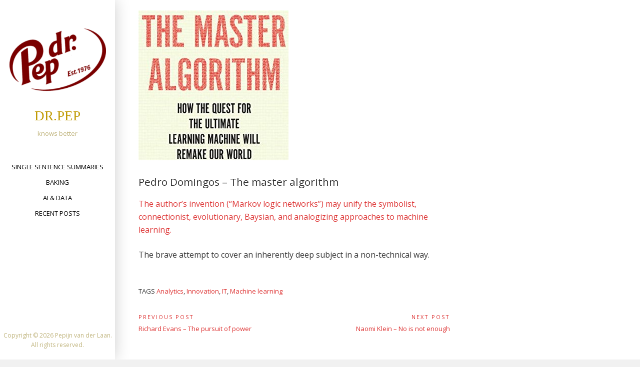

--- FILE ---
content_type: text/html; charset=UTF-8
request_url: https://drpep.org/pedro-domingos-the-master-algorithm/
body_size: 52482
content:

<!DOCTYPE html>
<html lang="en-US">
<head>
<meta charset="UTF-8">
<meta name="viewport" content="width=device-width, initial-scale=1">
<link rel="profile" href="http://gmpg.org/xfn/11">
<link rel="pingback" href="https://drpep.org/xmlrpc.php">

<title>Pedro Domingos &#8211; The master algorithm &#8211; dr.Pep</title>
<meta name='robots' content='max-image-preview:large' />
<link rel='dns-prefetch' href='//platform-api.sharethis.com' />
<link rel='dns-prefetch' href='//fonts.googleapis.com' />
<link rel="alternate" type="application/rss+xml" title="dr.Pep &raquo; Feed" href="https://drpep.org/feed/" />
<link rel="alternate" type="application/rss+xml" title="dr.Pep &raquo; Comments Feed" href="https://drpep.org/comments/feed/" />
<link rel="alternate" title="oEmbed (JSON)" type="application/json+oembed" href="https://drpep.org/wp-json/oembed/1.0/embed?url=https%3A%2F%2Fdrpep.org%2Fpedro-domingos-the-master-algorithm%2F" />
<link rel="alternate" title="oEmbed (XML)" type="text/xml+oembed" href="https://drpep.org/wp-json/oembed/1.0/embed?url=https%3A%2F%2Fdrpep.org%2Fpedro-domingos-the-master-algorithm%2F&#038;format=xml" />
<style id='wp-img-auto-sizes-contain-inline-css' type='text/css'>
img:is([sizes=auto i],[sizes^="auto," i]){contain-intrinsic-size:3000px 1500px}
/*# sourceURL=wp-img-auto-sizes-contain-inline-css */
</style>
<style id='wp-emoji-styles-inline-css' type='text/css'>

	img.wp-smiley, img.emoji {
		display: inline !important;
		border: none !important;
		box-shadow: none !important;
		height: 1em !important;
		width: 1em !important;
		margin: 0 0.07em !important;
		vertical-align: -0.1em !important;
		background: none !important;
		padding: 0 !important;
	}
/*# sourceURL=wp-emoji-styles-inline-css */
</style>
<style id='wp-block-library-inline-css' type='text/css'>
:root{--wp-block-synced-color:#7a00df;--wp-block-synced-color--rgb:122,0,223;--wp-bound-block-color:var(--wp-block-synced-color);--wp-editor-canvas-background:#ddd;--wp-admin-theme-color:#007cba;--wp-admin-theme-color--rgb:0,124,186;--wp-admin-theme-color-darker-10:#006ba1;--wp-admin-theme-color-darker-10--rgb:0,107,160.5;--wp-admin-theme-color-darker-20:#005a87;--wp-admin-theme-color-darker-20--rgb:0,90,135;--wp-admin-border-width-focus:2px}@media (min-resolution:192dpi){:root{--wp-admin-border-width-focus:1.5px}}.wp-element-button{cursor:pointer}:root .has-very-light-gray-background-color{background-color:#eee}:root .has-very-dark-gray-background-color{background-color:#313131}:root .has-very-light-gray-color{color:#eee}:root .has-very-dark-gray-color{color:#313131}:root .has-vivid-green-cyan-to-vivid-cyan-blue-gradient-background{background:linear-gradient(135deg,#00d084,#0693e3)}:root .has-purple-crush-gradient-background{background:linear-gradient(135deg,#34e2e4,#4721fb 50%,#ab1dfe)}:root .has-hazy-dawn-gradient-background{background:linear-gradient(135deg,#faaca8,#dad0ec)}:root .has-subdued-olive-gradient-background{background:linear-gradient(135deg,#fafae1,#67a671)}:root .has-atomic-cream-gradient-background{background:linear-gradient(135deg,#fdd79a,#004a59)}:root .has-nightshade-gradient-background{background:linear-gradient(135deg,#330968,#31cdcf)}:root .has-midnight-gradient-background{background:linear-gradient(135deg,#020381,#2874fc)}:root{--wp--preset--font-size--normal:16px;--wp--preset--font-size--huge:42px}.has-regular-font-size{font-size:1em}.has-larger-font-size{font-size:2.625em}.has-normal-font-size{font-size:var(--wp--preset--font-size--normal)}.has-huge-font-size{font-size:var(--wp--preset--font-size--huge)}.has-text-align-center{text-align:center}.has-text-align-left{text-align:left}.has-text-align-right{text-align:right}.has-fit-text{white-space:nowrap!important}#end-resizable-editor-section{display:none}.aligncenter{clear:both}.items-justified-left{justify-content:flex-start}.items-justified-center{justify-content:center}.items-justified-right{justify-content:flex-end}.items-justified-space-between{justify-content:space-between}.screen-reader-text{border:0;clip-path:inset(50%);height:1px;margin:-1px;overflow:hidden;padding:0;position:absolute;width:1px;word-wrap:normal!important}.screen-reader-text:focus{background-color:#ddd;clip-path:none;color:#444;display:block;font-size:1em;height:auto;left:5px;line-height:normal;padding:15px 23px 14px;text-decoration:none;top:5px;width:auto;z-index:100000}html :where(.has-border-color){border-style:solid}html :where([style*=border-top-color]){border-top-style:solid}html :where([style*=border-right-color]){border-right-style:solid}html :where([style*=border-bottom-color]){border-bottom-style:solid}html :where([style*=border-left-color]){border-left-style:solid}html :where([style*=border-width]){border-style:solid}html :where([style*=border-top-width]){border-top-style:solid}html :where([style*=border-right-width]){border-right-style:solid}html :where([style*=border-bottom-width]){border-bottom-style:solid}html :where([style*=border-left-width]){border-left-style:solid}html :where(img[class*=wp-image-]){height:auto;max-width:100%}:where(figure){margin:0 0 1em}html :where(.is-position-sticky){--wp-admin--admin-bar--position-offset:var(--wp-admin--admin-bar--height,0px)}@media screen and (max-width:600px){html :where(.is-position-sticky){--wp-admin--admin-bar--position-offset:0px}}

/*# sourceURL=wp-block-library-inline-css */
</style><style id='global-styles-inline-css' type='text/css'>
:root{--wp--preset--aspect-ratio--square: 1;--wp--preset--aspect-ratio--4-3: 4/3;--wp--preset--aspect-ratio--3-4: 3/4;--wp--preset--aspect-ratio--3-2: 3/2;--wp--preset--aspect-ratio--2-3: 2/3;--wp--preset--aspect-ratio--16-9: 16/9;--wp--preset--aspect-ratio--9-16: 9/16;--wp--preset--color--black: #000000;--wp--preset--color--cyan-bluish-gray: #abb8c3;--wp--preset--color--white: #ffffff;--wp--preset--color--pale-pink: #f78da7;--wp--preset--color--vivid-red: #cf2e2e;--wp--preset--color--luminous-vivid-orange: #ff6900;--wp--preset--color--luminous-vivid-amber: #fcb900;--wp--preset--color--light-green-cyan: #7bdcb5;--wp--preset--color--vivid-green-cyan: #00d084;--wp--preset--color--pale-cyan-blue: #8ed1fc;--wp--preset--color--vivid-cyan-blue: #0693e3;--wp--preset--color--vivid-purple: #9b51e0;--wp--preset--gradient--vivid-cyan-blue-to-vivid-purple: linear-gradient(135deg,rgb(6,147,227) 0%,rgb(155,81,224) 100%);--wp--preset--gradient--light-green-cyan-to-vivid-green-cyan: linear-gradient(135deg,rgb(122,220,180) 0%,rgb(0,208,130) 100%);--wp--preset--gradient--luminous-vivid-amber-to-luminous-vivid-orange: linear-gradient(135deg,rgb(252,185,0) 0%,rgb(255,105,0) 100%);--wp--preset--gradient--luminous-vivid-orange-to-vivid-red: linear-gradient(135deg,rgb(255,105,0) 0%,rgb(207,46,46) 100%);--wp--preset--gradient--very-light-gray-to-cyan-bluish-gray: linear-gradient(135deg,rgb(238,238,238) 0%,rgb(169,184,195) 100%);--wp--preset--gradient--cool-to-warm-spectrum: linear-gradient(135deg,rgb(74,234,220) 0%,rgb(151,120,209) 20%,rgb(207,42,186) 40%,rgb(238,44,130) 60%,rgb(251,105,98) 80%,rgb(254,248,76) 100%);--wp--preset--gradient--blush-light-purple: linear-gradient(135deg,rgb(255,206,236) 0%,rgb(152,150,240) 100%);--wp--preset--gradient--blush-bordeaux: linear-gradient(135deg,rgb(254,205,165) 0%,rgb(254,45,45) 50%,rgb(107,0,62) 100%);--wp--preset--gradient--luminous-dusk: linear-gradient(135deg,rgb(255,203,112) 0%,rgb(199,81,192) 50%,rgb(65,88,208) 100%);--wp--preset--gradient--pale-ocean: linear-gradient(135deg,rgb(255,245,203) 0%,rgb(182,227,212) 50%,rgb(51,167,181) 100%);--wp--preset--gradient--electric-grass: linear-gradient(135deg,rgb(202,248,128) 0%,rgb(113,206,126) 100%);--wp--preset--gradient--midnight: linear-gradient(135deg,rgb(2,3,129) 0%,rgb(40,116,252) 100%);--wp--preset--font-size--small: 13px;--wp--preset--font-size--medium: 20px;--wp--preset--font-size--large: 36px;--wp--preset--font-size--x-large: 42px;--wp--preset--spacing--20: 0.44rem;--wp--preset--spacing--30: 0.67rem;--wp--preset--spacing--40: 1rem;--wp--preset--spacing--50: 1.5rem;--wp--preset--spacing--60: 2.25rem;--wp--preset--spacing--70: 3.38rem;--wp--preset--spacing--80: 5.06rem;--wp--preset--shadow--natural: 6px 6px 9px rgba(0, 0, 0, 0.2);--wp--preset--shadow--deep: 12px 12px 50px rgba(0, 0, 0, 0.4);--wp--preset--shadow--sharp: 6px 6px 0px rgba(0, 0, 0, 0.2);--wp--preset--shadow--outlined: 6px 6px 0px -3px rgb(255, 255, 255), 6px 6px rgb(0, 0, 0);--wp--preset--shadow--crisp: 6px 6px 0px rgb(0, 0, 0);}:where(.is-layout-flex){gap: 0.5em;}:where(.is-layout-grid){gap: 0.5em;}body .is-layout-flex{display: flex;}.is-layout-flex{flex-wrap: wrap;align-items: center;}.is-layout-flex > :is(*, div){margin: 0;}body .is-layout-grid{display: grid;}.is-layout-grid > :is(*, div){margin: 0;}:where(.wp-block-columns.is-layout-flex){gap: 2em;}:where(.wp-block-columns.is-layout-grid){gap: 2em;}:where(.wp-block-post-template.is-layout-flex){gap: 1.25em;}:where(.wp-block-post-template.is-layout-grid){gap: 1.25em;}.has-black-color{color: var(--wp--preset--color--black) !important;}.has-cyan-bluish-gray-color{color: var(--wp--preset--color--cyan-bluish-gray) !important;}.has-white-color{color: var(--wp--preset--color--white) !important;}.has-pale-pink-color{color: var(--wp--preset--color--pale-pink) !important;}.has-vivid-red-color{color: var(--wp--preset--color--vivid-red) !important;}.has-luminous-vivid-orange-color{color: var(--wp--preset--color--luminous-vivid-orange) !important;}.has-luminous-vivid-amber-color{color: var(--wp--preset--color--luminous-vivid-amber) !important;}.has-light-green-cyan-color{color: var(--wp--preset--color--light-green-cyan) !important;}.has-vivid-green-cyan-color{color: var(--wp--preset--color--vivid-green-cyan) !important;}.has-pale-cyan-blue-color{color: var(--wp--preset--color--pale-cyan-blue) !important;}.has-vivid-cyan-blue-color{color: var(--wp--preset--color--vivid-cyan-blue) !important;}.has-vivid-purple-color{color: var(--wp--preset--color--vivid-purple) !important;}.has-black-background-color{background-color: var(--wp--preset--color--black) !important;}.has-cyan-bluish-gray-background-color{background-color: var(--wp--preset--color--cyan-bluish-gray) !important;}.has-white-background-color{background-color: var(--wp--preset--color--white) !important;}.has-pale-pink-background-color{background-color: var(--wp--preset--color--pale-pink) !important;}.has-vivid-red-background-color{background-color: var(--wp--preset--color--vivid-red) !important;}.has-luminous-vivid-orange-background-color{background-color: var(--wp--preset--color--luminous-vivid-orange) !important;}.has-luminous-vivid-amber-background-color{background-color: var(--wp--preset--color--luminous-vivid-amber) !important;}.has-light-green-cyan-background-color{background-color: var(--wp--preset--color--light-green-cyan) !important;}.has-vivid-green-cyan-background-color{background-color: var(--wp--preset--color--vivid-green-cyan) !important;}.has-pale-cyan-blue-background-color{background-color: var(--wp--preset--color--pale-cyan-blue) !important;}.has-vivid-cyan-blue-background-color{background-color: var(--wp--preset--color--vivid-cyan-blue) !important;}.has-vivid-purple-background-color{background-color: var(--wp--preset--color--vivid-purple) !important;}.has-black-border-color{border-color: var(--wp--preset--color--black) !important;}.has-cyan-bluish-gray-border-color{border-color: var(--wp--preset--color--cyan-bluish-gray) !important;}.has-white-border-color{border-color: var(--wp--preset--color--white) !important;}.has-pale-pink-border-color{border-color: var(--wp--preset--color--pale-pink) !important;}.has-vivid-red-border-color{border-color: var(--wp--preset--color--vivid-red) !important;}.has-luminous-vivid-orange-border-color{border-color: var(--wp--preset--color--luminous-vivid-orange) !important;}.has-luminous-vivid-amber-border-color{border-color: var(--wp--preset--color--luminous-vivid-amber) !important;}.has-light-green-cyan-border-color{border-color: var(--wp--preset--color--light-green-cyan) !important;}.has-vivid-green-cyan-border-color{border-color: var(--wp--preset--color--vivid-green-cyan) !important;}.has-pale-cyan-blue-border-color{border-color: var(--wp--preset--color--pale-cyan-blue) !important;}.has-vivid-cyan-blue-border-color{border-color: var(--wp--preset--color--vivid-cyan-blue) !important;}.has-vivid-purple-border-color{border-color: var(--wp--preset--color--vivid-purple) !important;}.has-vivid-cyan-blue-to-vivid-purple-gradient-background{background: var(--wp--preset--gradient--vivid-cyan-blue-to-vivid-purple) !important;}.has-light-green-cyan-to-vivid-green-cyan-gradient-background{background: var(--wp--preset--gradient--light-green-cyan-to-vivid-green-cyan) !important;}.has-luminous-vivid-amber-to-luminous-vivid-orange-gradient-background{background: var(--wp--preset--gradient--luminous-vivid-amber-to-luminous-vivid-orange) !important;}.has-luminous-vivid-orange-to-vivid-red-gradient-background{background: var(--wp--preset--gradient--luminous-vivid-orange-to-vivid-red) !important;}.has-very-light-gray-to-cyan-bluish-gray-gradient-background{background: var(--wp--preset--gradient--very-light-gray-to-cyan-bluish-gray) !important;}.has-cool-to-warm-spectrum-gradient-background{background: var(--wp--preset--gradient--cool-to-warm-spectrum) !important;}.has-blush-light-purple-gradient-background{background: var(--wp--preset--gradient--blush-light-purple) !important;}.has-blush-bordeaux-gradient-background{background: var(--wp--preset--gradient--blush-bordeaux) !important;}.has-luminous-dusk-gradient-background{background: var(--wp--preset--gradient--luminous-dusk) !important;}.has-pale-ocean-gradient-background{background: var(--wp--preset--gradient--pale-ocean) !important;}.has-electric-grass-gradient-background{background: var(--wp--preset--gradient--electric-grass) !important;}.has-midnight-gradient-background{background: var(--wp--preset--gradient--midnight) !important;}.has-small-font-size{font-size: var(--wp--preset--font-size--small) !important;}.has-medium-font-size{font-size: var(--wp--preset--font-size--medium) !important;}.has-large-font-size{font-size: var(--wp--preset--font-size--large) !important;}.has-x-large-font-size{font-size: var(--wp--preset--font-size--x-large) !important;}
/*# sourceURL=global-styles-inline-css */
</style>

<style id='classic-theme-styles-inline-css' type='text/css'>
/*! This file is auto-generated */
.wp-block-button__link{color:#fff;background-color:#32373c;border-radius:9999px;box-shadow:none;text-decoration:none;padding:calc(.667em + 2px) calc(1.333em + 2px);font-size:1.125em}.wp-block-file__button{background:#32373c;color:#fff;text-decoration:none}
/*# sourceURL=/wp-includes/css/classic-themes.min.css */
</style>
<link rel='stylesheet' id='extendify-utility-styles-css' href='https://drpep.org/wp-content/plugins/extendify/public/build/utility-minimum.css?ver=6.9' type='text/css' media='all' />
<link rel='stylesheet' id='morphology-lite-fonts-css' href='https://fonts.googleapis.com/css?family=Open+Sans%3A300%2C400%2C600%2C700%7CJosefin+sans&#038;subset=latin%2Clatin-ext' type='text/css' media='all' />
<link rel='stylesheet' id='fontAwesome-css' href='https://drpep.org/wp-content/themes/morphology-lite/css/font-awesome.min.css?ver=4.4.0' type='text/css' media='all' />
<link rel='stylesheet' id='bootstrap-css' href='https://drpep.org/wp-content/themes/morphology-lite/css/bootstrap.min.css?ver=4.0.0' type='text/css' media='all' />
<link rel='stylesheet' id='morphology-lite-style-css' href='https://drpep.org/wp-content/themes/morphology-lite/style.css?ver=6.9' type='text/css' media='all' />
<style id='morphology-lite-style-inline-css' type='text/css'>
body {background-color:#f1f1f1; color:#333; }
		body.custom-background {background-size:cover; }
.page .site-main, .single .site-main, .search .site-main {background-color:#fff; }
.page .site-main, .single .site-main, .search .site-main {background-color:#fff; }
body {font-size: 1rem;}	
	.site-title {font-size: 1.7rem;}
	h1 {font-size: 1.3rem;}
	h2 {font-size: 1.2rem;}
	h3 {font-size: 1.1rem;}
	h4 {font-size: 1.05rem;}
	h5 {font-size: 1.05rem;}
	h6 {font-size: 1rem;}	
	.blog .entry-title, .archive .entry-title {font-size: 1.75rem;}
	.widget {font-size: 0.813rem;}
	.widget-title {font-size: 1.375rem;}
	#sidebar-bottom .widget-title {font-size: 1.25rem;}
	.main-navigation {font-size: 0.813rem;}
	.main-navigation ul ul {font-size: 0.813rem;}
#sidebar-banner {border-color:#eee; }
.pagination {background-color:#f1f1f1; }
		.pagination a, .pagination a:visited {color:#333; }
		.pagination a:hover {color:#dd3333; }
h1, h2, h3, h4, h5, h6 {color:#333; }
		.blog .entry-title a, .blog .entry-title a:visited, .archive .entry-title a, .archive .entry-title a:visited {color:#333; }
		.blog .entry-title a:hover, .archive .entry-title a:hover {color:#dd3333; }
.featured {color:#c5b256; }
blockquote {border-color:#b7aa6f; color:#b7aa6f; }
#footer-wrapper {background-color:#191a1c; }
		#footer-wrapper, #footer-wrapper .widget-title, #footer-wrapper a:hover, #footer-menu li:after {color:#c2c2c2; }
#footer-wrapper a, #footer-wrapper a:visited {color:#beb27a; }
a, a:visited {color:#dd3333; }
		a:hover {color:#333; }
		.widget li, .widget .tagcloud a {border-color:#e6e6e6; }
		.entry-meta, .entry-meta a, .entry-meta a:visited, .entry-meta span:after {color:#919191; }
#bottom-wrapper {background-color: #333;}
		
		#sidebar-bottom .widget-title, #sidebar-bottom, #sidebar-bottom a, #sidebar-bottom a:visited, #sidebar-bottom .widget a, #sidebar-bottom .widget a:visited {color:#ccc; }
		#sidebar-bottom .widget a:hover {color:#cec499; }
		#sidebar-bottom li, #sidebar-bottom .widget .tagcloud a {border-color:#444; }
.sidebar {background-color:#fff; }
#site-branding {background-color: ;}
.sidebar {background-size: auto; background-position: bottom; background-repeat: no-repeat; }
.site-title, .site-title a, .site-title a:visited {color:#bf9900; }
.site-description {color:#beb27a; }
.sidebar .site-info {color:#beb27a; }
.sidebar .social-icons a {background-color:#beb27a; color:#fff;}
		.sidebar .social-icons a:hover {background-color:#626466; color:#fff;}
#footer-wrapper .social-icons a, #footer-wrapper .social-icons a:visited {background-color:#beb27a; color:#fff;}
		#footer-wrapper .social-icons a:hover {background-color:#626466; color:#fff;}
.widget .button-search {background-color:#beb27a; color:#fff }
button, input[type="button"], input[type="submit"], input[type="reset"],.btn {background-color:#fff; color:#505050; border-color:#c4c4c4 }
button:hover, input[type="button"]:hover, input[type="submit"]:hover, input[type="reset"]:hover,.btn:hover {background-color:#303030; color:#f3f3f3; border-color:#303030 }
.more-link, .more-link:visited {background-color:#fff; border-color:#cbcbcb }
		.more-link .read-more-icon {color:#787878; }
.more-link:hover {background-color:#beb27a; border-color:#beb27a }
		.more-link:hover .read-more-icon {color:#fff; }
.menu-toggle {background-color:#3f3f3f; color:#fff; }
.menu-toggle:active,.menu-toggle:focus,.menu-toggle:hover {background-color:#535353; color:#fff; }
.main-navigation.toggled-on .nav-menu {background-color:#000; }
		.main-navigation.toggled-on li a, .main-navigation.toggled-on li.home a { color:#fff}
		.main-navigation.toggled-on li { border-color:#2a2a2a}
.main-navigation.toggled-on li.home a:hover,
		.main-navigation.toggled-on a:hover,
		.main-navigation.toggled-on .current-menu-item > a,	
		.main-navigation.toggled-on .current-menu-item > a,
		.main-navigatio.toggled-onn .current-menu-ancestor > a {color:#b8a138 }
.main-navigation ul li a, .main-navigation ul li.home a {color:#000000; }
		.main-navigation ul li ul li { background-color:#000;}
		.main-navigation ul li ul li a { color:#fff}
.main-navigation li.home a:hover,
		.main-navigation a:hover,
		.main-navigation .current-menu-item > a,	
		.main-navigation .current-menu-item > a,
		.main-navigation .current-menu-ancestor > a {color:#bf9c00; }
.gallery .gallery-caption {background-color:#beb27a; color:#fff; }
.image-post .text-holder:hover {background-color:#dd3333;}
		.format-image .featured,
		.image-post .entry-title a,
		.image-post .entry-meta, 
		.image-post .entry-meta a, 
		.image-post .entry-meta a:visited,
		.image-post .entry-meta span:after {color:#fff; }
#error-overlay, #error-title {color:#fff; }
		#error-button a, #error-button a:visited {background-color:#beb27a; color:#fff;}
#error-button a:hover {background-color:#fff; color:#dd3333;}
.attachment .featured-image-wrapper {background-color:#212121;}
#image-navigation a,#image-navigation a:visited {color:#beb27a;}

/*# sourceURL=morphology-lite-style-inline-css */
</style>
<script type="text/javascript" src="https://drpep.org/wp-includes/js/jquery/jquery.min.js?ver=3.7.1" id="jquery-core-js"></script>
<script type="text/javascript" src="https://drpep.org/wp-includes/js/jquery/jquery-migrate.min.js?ver=3.4.1" id="jquery-migrate-js"></script>
<script type="text/javascript" src="//platform-api.sharethis.com/js/sharethis.js#source=googleanalytics-wordpress#product=ga&amp;property=5f427c0b19f8fe00127a2647" id="googleanalytics-platform-sharethis-js"></script>
<link rel="https://api.w.org/" href="https://drpep.org/wp-json/" /><link rel="alternate" title="JSON" type="application/json" href="https://drpep.org/wp-json/wp/v2/posts/1556" /><link rel="EditURI" type="application/rsd+xml" title="RSD" href="https://drpep.org/xmlrpc.php?rsd" />
<meta name="generator" content="WordPress 6.9" />
<link rel="canonical" href="https://drpep.org/pedro-domingos-the-master-algorithm/" />
<link rel='shortlink' href='https://drpep.org/?p=1556' />
<script>
(function() {
	(function (i, s, o, g, r, a, m) {
		i['GoogleAnalyticsObject'] = r;
		i[r] = i[r] || function () {
				(i[r].q = i[r].q || []).push(arguments)
			}, i[r].l = 1 * new Date();
		a = s.createElement(o),
			m = s.getElementsByTagName(o)[0];
		a.async = 1;
		a.src = g;
		m.parentNode.insertBefore(a, m)
	})(window, document, 'script', 'https://google-analytics.com/analytics.js', 'ga');

	ga('create', 'UA-89674830-1', 'auto');
			ga('send', 'pageview');
	})();
</script>
<link rel="icon" href="https://drpep.org/wp-content/uploads/2025/05/Dr_Pep_square_tiny.png" sizes="32x32" />
<link rel="icon" href="https://drpep.org/wp-content/uploads/2025/05/Dr_Pep_square_tiny.png" sizes="192x192" />
<link rel="apple-touch-icon" href="https://drpep.org/wp-content/uploads/2025/05/Dr_Pep_square_tiny.png" />
<meta name="msapplication-TileImage" content="https://drpep.org/wp-content/uploads/2025/05/Dr_Pep_square_tiny.png" />
</head>

<body class="wp-singular post-template-default single single-post postid-1556 single-format-image wp-custom-logo wp-theme-morphology-lite metaslider-plugin">


<div id="page" class="hfeed site">
	<a class="skip-link screen-reader-text" href="#content">Skip to content</a>

	<div id="sidebar" class="sidebar" ">
	
	
	
	
		<header id="masthead" class="site-header" role="banner">
			<div id="site-branding" class="clearfix">
				<div id="site-branding-inner">
                               
              		<div class="site-logo" itemscope itemtype="http://schema.org/Organization">
                    	<a href="https://drpep.org/" rel="home" itemprop="url">
                        	<a href="https://drpep.org/" class="custom-logo-link" rel="home"><img width="250" height="250" src="https://drpep.org/wp-content/uploads/2025/05/cropped-dr_Pep_square_transparent.png" class="custom-logo" alt="dr.Pep" decoding="async" fetchpriority="high" srcset="https://drpep.org/wp-content/uploads/2025/05/cropped-dr_Pep_square_transparent.png 250w, https://drpep.org/wp-content/uploads/2025/05/cropped-dr_Pep_square_transparent-150x150.png 150w" sizes="(max-width: 250px) 100vw, 250px" /></a>                        </a>    
                    </div>                
                        
            
                                     
                        <div class="site-title" itemprop="headline"><a href="https://drpep.org/" rel="home">dr.Pep</a></div>
                        
                                     
                                            							<div class="site-description" itemprop="description">knows better</div>
						               		            
            
				

				</div>
			</div><!-- .site-branding -->
			
			<nav id="site-navigation" class="main-navigation" itemscope="itemscope" itemtype="http://schema.org/SiteNavigationElement">
                <div class="toggle-container">
                        <button class="menu-toggle">Menu</button>
                </div>
                              
				<div class="menu-menu-container"><ul id="menu-menu" class="nav-menu"><li id="menu-item-60" class="menu-item menu-item-type-post_type menu-item-object-page menu-item-home menu-item-60"><a href="https://drpep.org/">Single Sentence Summaries</a></li>
<li id="menu-item-6400" class="menu-item menu-item-type-taxonomy menu-item-object-category menu-item-6400"><a href="https://drpep.org/category/baking/">Baking</a></li>
<li id="menu-item-4723" class="menu-item menu-item-type-taxonomy menu-item-object-category menu-item-4723"><a href="https://drpep.org/category/analytics/">AI &amp; Data</a></li>
<li id="menu-item-63" class="menu-item menu-item-type-post_type menu-item-object-page current_page_parent menu-item-63"><a href="https://drpep.org/single-sentence-summaries/most-recent-posts/">Recent posts</a></li>
</ul></div>					
            </nav><!-- #site-navigation -->
			
		</header><!-- .site-header -->	
	
			<footer class="column-footer hidden-lg-down">  
			
			   <div class="site-info">
		                  Copyright &copy; 
	        2026	        Pepijn van der Laan.<br>All rights reserved.        
					
		</div><!-- .site-info -->
			
		</footer><!-- .site-footer -->
	 

</div><!-- .sidebar -->
 
<div id="content" class="site-content">
	<div id="primary" class="content-area">
		<main id="main" class="site-main singlestyle1 clearfix" itemprop="mainContentOfPage">

		
					<div class="container"><div class="row"><div class="col-md-8">
<article id="post-1556" class="post-1556 post type-post status-publish format-image has-post-thumbnail hentry category-single-sentence-summaries tag-analytics tag-innovation tag-it tag-machine-learning post_format-post-format-image">

		<div class="featured-image-wrapper"><img width="300" height="300" src="https://drpep.org/wp-content/uploads/2017/10/51kvRAR0KvL1-e1503173579328.jpg" class="attachment-post-thumbnail size-post-thumbnail wp-post-image" alt="Pedro Domingos &#8211; The master algorithm" itemprop="image" decoding="async" srcset="https://drpep.org/wp-content/uploads/2017/10/51kvRAR0KvL1-e1503173579328.jpg 300w, https://drpep.org/wp-content/uploads/2017/10/51kvRAR0KvL1-e1503173579328-150x150.jpg 150w" sizes="(max-width: 300px) 100vw, 300px" /></div>		 
	<header class="entry-header">
		<h1 class="entry-title" itemprop="headline">Pedro Domingos &#8211; The master algorithm</h1>
		
			</header>

	<div class="entry-content" itemprop="text">
		<p><a href="https://www.amazon.de/Master-Algorithm-Ultimate-Learning-Machine-ebook/dp/B06XK8D37J">The author&#8217;s invention (&#8220;Markov logic networks&#8221;) may unify the symbolist, connectionist, evolutionary, Baysian, and analogizing approaches to machine learning.</a></p>
<p>The brave attempt to cover an inherently deep subject in a non-technical way.</p>
			</div><!-- .entry-content -->

	<footer class="entry-footer" itemscope itemtype="http://schema.org/WPFooter">
		
		<div class="tags-links">Tags <a href="https://drpep.org/tag/analytics/" rel="tag">Analytics</a>, <a href="https://drpep.org/tag/innovation/" rel="tag">Innovation</a>, <a href="https://drpep.org/tag/it/" rel="tag">IT</a>, <a href="https://drpep.org/tag/machine-learning/" rel="tag">Machine learning</a></div>
	<nav class="navigation post-navigation" aria-label="Posts">
		<h2 class="screen-reader-text">Post navigation</h2>
		<div class="nav-links"><div class="nav-previous"><a href="https://drpep.org/richard-evans-the-pursuit-of-power/" rel="prev"><span class="meta-nav" aria-hidden="true">Previous Post</span> <span class="screen-reader-text">Previous Post:</span> <span class="post-title">Richard Evans &#8211; The pursuit of power</span></a></div><div class="nav-next"><a href="https://drpep.org/naomi-klein-no-is-not-enough/" rel="next"><span class="meta-nav" aria-hidden="true">Next Post</span> <span class="screen-reader-text">Next Post:</span> <span class="post-title">Naomi Klein &#8211; No is not enough</span></a></div></div>
	</nav>
	</footer><!-- .entry-footer -->
</article><!-- #post-## -->
</div><div class="col-md-4"></div></div></div>
		</main><!-- #main -->
		
		
<div id="footer-wrapper">		
		

    <aside id="sidebar-footer" class="widget-area">
         <div id="tag_cloud-3" class="widget widget_tag_cloud"><h5 class="widget-title">Tags</h5><div class="tagcloud"><a href="https://drpep.org/tag/ai/" class="tag-cloud-link tag-link-113 tag-link-position-1" style="font-size: 13.526315789474pt;" aria-label="AI (19 items)">AI<span class="tag-link-count"> (19)</span></a>
<a href="https://drpep.org/tag/analytics/" class="tag-cloud-link tag-link-44 tag-link-position-2" style="font-size: 8pt;" aria-label="Analytics (6 items)">Analytics<span class="tag-link-count"> (6)</span></a>
<a href="https://drpep.org/tag/art/" class="tag-cloud-link tag-link-213 tag-link-position-3" style="font-size: 12.052631578947pt;" aria-label="Art (14 items)">Art<span class="tag-link-count"> (14)</span></a>
<a href="https://drpep.org/tag/biology/" class="tag-cloud-link tag-link-266 tag-link-position-4" style="font-size: 8.6140350877193pt;" aria-label="Biology (7 items)">Biology<span class="tag-link-count"> (7)</span></a>
<a href="https://drpep.org/tag/brain-science/" class="tag-cloud-link tag-link-97 tag-link-position-5" style="font-size: 8pt;" aria-label="Brain science (6 items)">Brain science<span class="tag-link-count"> (6)</span></a>
<a href="https://drpep.org/tag/business/" class="tag-cloud-link tag-link-324 tag-link-position-6" style="font-size: 11.19298245614pt;" aria-label="Business (12 items)">Business<span class="tag-link-count"> (12)</span></a>
<a href="https://drpep.org/tag/china/" class="tag-cloud-link tag-link-193 tag-link-position-7" style="font-size: 9.8421052631579pt;" aria-label="China (9 items)">China<span class="tag-link-count"> (9)</span></a>
<a href="https://drpep.org/tag/culture/" class="tag-cloud-link tag-link-48 tag-link-position-8" style="font-size: 18.80701754386pt;" aria-label="Culture (53 items)">Culture<span class="tag-link-count"> (53)</span></a>
<a href="https://drpep.org/tag/data/" class="tag-cloud-link tag-link-99 tag-link-position-9" style="font-size: 8pt;" aria-label="Data (6 items)">Data<span class="tag-link-count"> (6)</span></a>
<a href="https://drpep.org/tag/data-science/" class="tag-cloud-link tag-link-333 tag-link-position-10" style="font-size: 9.2280701754386pt;" aria-label="Data science (8 items)">Data science<span class="tag-link-count"> (8)</span></a>
<a href="https://drpep.org/tag/design/" class="tag-cloud-link tag-link-75 tag-link-position-11" style="font-size: 8pt;" aria-label="Design (6 items)">Design<span class="tag-link-count"> (6)</span></a>
<a href="https://drpep.org/tag/economics/" class="tag-cloud-link tag-link-100 tag-link-position-12" style="font-size: 16.842105263158pt;" aria-label="Economics (36 items)">Economics<span class="tag-link-count"> (36)</span></a>
<a href="https://drpep.org/tag/economy/" class="tag-cloud-link tag-link-239 tag-link-position-13" style="font-size: 12.666666666667pt;" aria-label="Economy (16 items)">Economy<span class="tag-link-count"> (16)</span></a>
<a href="https://drpep.org/tag/entrepreneurship/" class="tag-cloud-link tag-link-95 tag-link-position-14" style="font-size: 15.368421052632pt;" aria-label="Entrepreneurship (27 items)">Entrepreneurship<span class="tag-link-count"> (27)</span></a>
<a href="https://drpep.org/tag/ethics/" class="tag-cloud-link tag-link-20 tag-link-position-15" style="font-size: 13.280701754386pt;" aria-label="Ethics (18 items)">Ethics<span class="tag-link-count"> (18)</span></a>
<a href="https://drpep.org/tag/evolution/" class="tag-cloud-link tag-link-8 tag-link-position-16" style="font-size: 9.8421052631579pt;" aria-label="Evolution (9 items)">Evolution<span class="tag-link-count"> (9)</span></a>
<a href="https://drpep.org/tag/hacking/" class="tag-cloud-link tag-link-15 tag-link-position-17" style="font-size: 8pt;" aria-label="Hacking (6 items)">Hacking<span class="tag-link-count"> (6)</span></a>
<a href="https://drpep.org/tag/history/" class="tag-cloud-link tag-link-53 tag-link-position-18" style="font-size: 22pt;" aria-label="History (96 items)">History<span class="tag-link-count"> (96)</span></a>
<a href="https://drpep.org/tag/innovation/" class="tag-cloud-link tag-link-25 tag-link-position-19" style="font-size: 20.649122807018pt;" aria-label="Innovation (74 items)">Innovation<span class="tag-link-count"> (74)</span></a>
<a href="https://drpep.org/tag/intelligence/" class="tag-cloud-link tag-link-278 tag-link-position-20" style="font-size: 8.6140350877193pt;" aria-label="Intelligence (7 items)">Intelligence<span class="tag-link-count"> (7)</span></a>
<a href="https://drpep.org/tag/investing/" class="tag-cloud-link tag-link-37 tag-link-position-21" style="font-size: 9.2280701754386pt;" aria-label="Investing (8 items)">Investing<span class="tag-link-count"> (8)</span></a>
<a href="https://drpep.org/tag/it/" class="tag-cloud-link tag-link-74 tag-link-position-22" style="font-size: 12.052631578947pt;" aria-label="IT (14 items)">IT<span class="tag-link-count"> (14)</span></a>
<a href="https://drpep.org/tag/journalism/" class="tag-cloud-link tag-link-189 tag-link-position-23" style="font-size: 11.684210526316pt;" aria-label="Journalism (13 items)">Journalism<span class="tag-link-count"> (13)</span></a>
<a href="https://drpep.org/tag/leadership/" class="tag-cloud-link tag-link-72 tag-link-position-24" style="font-size: 16.350877192982pt;" aria-label="Leadership (33 items)">Leadership<span class="tag-link-count"> (33)</span></a>
<a href="https://drpep.org/tag/linux/" class="tag-cloud-link tag-link-466 tag-link-position-25" style="font-size: 9.2280701754386pt;" aria-label="Linux (8 items)">Linux<span class="tag-link-count"> (8)</span></a>
<a href="https://drpep.org/tag/management/" class="tag-cloud-link tag-link-83 tag-link-position-26" style="font-size: 9.2280701754386pt;" aria-label="Management (8 items)">Management<span class="tag-link-count"> (8)</span></a>
<a href="https://drpep.org/tag/marketing/" class="tag-cloud-link tag-link-42 tag-link-position-27" style="font-size: 11.19298245614pt;" aria-label="Marketing (12 items)">Marketing<span class="tag-link-count"> (12)</span></a>
<a href="https://drpep.org/tag/mathematics/" class="tag-cloud-link tag-link-96 tag-link-position-28" style="font-size: 9.2280701754386pt;" aria-label="Mathematics (8 items)">Mathematics<span class="tag-link-count"> (8)</span></a>
<a href="https://drpep.org/tag/philosophy/" class="tag-cloud-link tag-link-77 tag-link-position-29" style="font-size: 13.280701754386pt;" aria-label="Philosophy (18 items)">Philosophy<span class="tag-link-count"> (18)</span></a>
<a href="https://drpep.org/tag/physics/" class="tag-cloud-link tag-link-102 tag-link-position-30" style="font-size: 12.052631578947pt;" aria-label="Physics (14 items)">Physics<span class="tag-link-count"> (14)</span></a>
<a href="https://drpep.org/tag/politics/" class="tag-cloud-link tag-link-76 tag-link-position-31" style="font-size: 20.40350877193pt;" aria-label="Politics (72 items)">Politics<span class="tag-link-count"> (72)</span></a>
<a href="https://drpep.org/tag/psychology/" class="tag-cloud-link tag-link-71 tag-link-position-32" style="font-size: 11.684210526316pt;" aria-label="Psychology (13 items)">Psychology<span class="tag-link-count"> (13)</span></a>
<a href="https://drpep.org/tag/retail/" class="tag-cloud-link tag-link-70 tag-link-position-33" style="font-size: 8pt;" aria-label="Retail (6 items)">Retail<span class="tag-link-count"> (6)</span></a>
<a href="https://drpep.org/tag/russia/" class="tag-cloud-link tag-link-309 tag-link-position-34" style="font-size: 8pt;" aria-label="Russia (6 items)">Russia<span class="tag-link-count"> (6)</span></a>
<a href="https://drpep.org/tag/science/" class="tag-cloud-link tag-link-93 tag-link-position-35" style="font-size: 18.438596491228pt;" aria-label="Science (49 items)">Science<span class="tag-link-count"> (49)</span></a>
<a href="https://drpep.org/tag/silicon-valley/" class="tag-cloud-link tag-link-139 tag-link-position-36" style="font-size: 11.19298245614pt;" aria-label="Silicon Valley (12 items)">Silicon Valley<span class="tag-link-count"> (12)</span></a>
<a href="https://drpep.org/tag/sociology/" class="tag-cloud-link tag-link-363 tag-link-position-37" style="font-size: 12.052631578947pt;" aria-label="Sociology (14 items)">Sociology<span class="tag-link-count"> (14)</span></a>
<a href="https://drpep.org/tag/start-ups/" class="tag-cloud-link tag-link-94 tag-link-position-38" style="font-size: 8.6140350877193pt;" aria-label="Start-ups (7 items)">Start-ups<span class="tag-link-count"> (7)</span></a>
<a href="https://drpep.org/tag/startup/" class="tag-cloud-link tag-link-24 tag-link-position-39" style="font-size: 12.298245614035pt;" aria-label="Startup (15 items)">Startup<span class="tag-link-count"> (15)</span></a>
<a href="https://drpep.org/tag/statistics/" class="tag-cloud-link tag-link-5 tag-link-position-40" style="font-size: 13.280701754386pt;" aria-label="Statistics (18 items)">Statistics<span class="tag-link-count"> (18)</span></a>
<a href="https://drpep.org/tag/strategy/" class="tag-cloud-link tag-link-6 tag-link-position-41" style="font-size: 11.19298245614pt;" aria-label="Strategy (12 items)">Strategy<span class="tag-link-count"> (12)</span></a>
<a href="https://drpep.org/tag/technology/" class="tag-cloud-link tag-link-62 tag-link-position-42" style="font-size: 20.035087719298pt;" aria-label="Technology (67 items)">Technology<span class="tag-link-count"> (67)</span></a>
<a href="https://drpep.org/tag/ubuntu-20/" class="tag-cloud-link tag-link-465 tag-link-position-43" style="font-size: 9.2280701754386pt;" aria-label="Ubuntu 20 (8 items)">Ubuntu 20<span class="tag-link-count"> (8)</span></a>
<a href="https://drpep.org/tag/usa/" class="tag-cloud-link tag-link-188 tag-link-position-44" style="font-size: 18.19298245614pt;" aria-label="USA (47 items)">USA<span class="tag-link-count"> (47)</span></a>
<a href="https://drpep.org/tag/war/" class="tag-cloud-link tag-link-274 tag-link-position-45" style="font-size: 9.8421052631579pt;" aria-label="War (9 items)">War<span class="tag-link-count"> (9)</span></a></div>
</div><div id="archives-3" class="widget widget_archive"><h5 class="widget-title">Archives</h5>		<label class="screen-reader-text" for="archives-dropdown-3">Archives</label>
		<select id="archives-dropdown-3" name="archive-dropdown">
			
			<option value="">Select Month</option>
				<option value='https://drpep.org/2026/01/'> January 2026 &nbsp;(2)</option>
	<option value='https://drpep.org/2025/12/'> December 2025 &nbsp;(2)</option>
	<option value='https://drpep.org/2025/11/'> November 2025 &nbsp;(3)</option>
	<option value='https://drpep.org/2025/09/'> September 2025 &nbsp;(4)</option>
	<option value='https://drpep.org/2025/08/'> August 2025 &nbsp;(5)</option>
	<option value='https://drpep.org/2025/07/'> July 2025 &nbsp;(3)</option>
	<option value='https://drpep.org/2025/06/'> June 2025 &nbsp;(1)</option>
	<option value='https://drpep.org/2025/05/'> May 2025 &nbsp;(2)</option>
	<option value='https://drpep.org/2025/04/'> April 2025 &nbsp;(2)</option>
	<option value='https://drpep.org/2025/03/'> March 2025 &nbsp;(4)</option>
	<option value='https://drpep.org/2025/02/'> February 2025 &nbsp;(3)</option>
	<option value='https://drpep.org/2025/01/'> January 2025 &nbsp;(4)</option>
	<option value='https://drpep.org/2024/12/'> December 2024 &nbsp;(4)</option>
	<option value='https://drpep.org/2024/11/'> November 2024 &nbsp;(3)</option>
	<option value='https://drpep.org/2024/09/'> September 2024 &nbsp;(3)</option>
	<option value='https://drpep.org/2024/08/'> August 2024 &nbsp;(5)</option>
	<option value='https://drpep.org/2024/07/'> July 2024 &nbsp;(4)</option>
	<option value='https://drpep.org/2024/06/'> June 2024 &nbsp;(4)</option>
	<option value='https://drpep.org/2024/05/'> May 2024 &nbsp;(4)</option>
	<option value='https://drpep.org/2024/04/'> April 2024 &nbsp;(4)</option>
	<option value='https://drpep.org/2024/03/'> March 2024 &nbsp;(5)</option>
	<option value='https://drpep.org/2024/01/'> January 2024 &nbsp;(4)</option>
	<option value='https://drpep.org/2023/12/'> December 2023 &nbsp;(7)</option>
	<option value='https://drpep.org/2023/11/'> November 2023 &nbsp;(1)</option>
	<option value='https://drpep.org/2023/10/'> October 2023 &nbsp;(5)</option>
	<option value='https://drpep.org/2023/09/'> September 2023 &nbsp;(4)</option>
	<option value='https://drpep.org/2023/08/'> August 2023 &nbsp;(4)</option>
	<option value='https://drpep.org/2023/07/'> July 2023 &nbsp;(1)</option>
	<option value='https://drpep.org/2023/06/'> June 2023 &nbsp;(3)</option>
	<option value='https://drpep.org/2023/05/'> May 2023 &nbsp;(5)</option>
	<option value='https://drpep.org/2023/04/'> April 2023 &nbsp;(5)</option>
	<option value='https://drpep.org/2023/03/'> March 2023 &nbsp;(4)</option>
	<option value='https://drpep.org/2023/02/'> February 2023 &nbsp;(3)</option>
	<option value='https://drpep.org/2023/01/'> January 2023 &nbsp;(5)</option>
	<option value='https://drpep.org/2022/12/'> December 2022 &nbsp;(6)</option>
	<option value='https://drpep.org/2022/11/'> November 2022 &nbsp;(4)</option>
	<option value='https://drpep.org/2022/10/'> October 2022 &nbsp;(3)</option>
	<option value='https://drpep.org/2022/09/'> September 2022 &nbsp;(4)</option>
	<option value='https://drpep.org/2022/08/'> August 2022 &nbsp;(5)</option>
	<option value='https://drpep.org/2022/07/'> July 2022 &nbsp;(3)</option>
	<option value='https://drpep.org/2022/06/'> June 2022 &nbsp;(3)</option>
	<option value='https://drpep.org/2022/05/'> May 2022 &nbsp;(4)</option>
	<option value='https://drpep.org/2022/04/'> April 2022 &nbsp;(5)</option>
	<option value='https://drpep.org/2022/03/'> March 2022 &nbsp;(4)</option>
	<option value='https://drpep.org/2022/02/'> February 2022 &nbsp;(3)</option>
	<option value='https://drpep.org/2022/01/'> January 2022 &nbsp;(4)</option>
	<option value='https://drpep.org/2021/12/'> December 2021 &nbsp;(4)</option>
	<option value='https://drpep.org/2021/11/'> November 2021 &nbsp;(3)</option>
	<option value='https://drpep.org/2021/10/'> October 2021 &nbsp;(5)</option>
	<option value='https://drpep.org/2021/09/'> September 2021 &nbsp;(3)</option>
	<option value='https://drpep.org/2021/08/'> August 2021 &nbsp;(4)</option>
	<option value='https://drpep.org/2021/07/'> July 2021 &nbsp;(3)</option>
	<option value='https://drpep.org/2021/06/'> June 2021 &nbsp;(4)</option>
	<option value='https://drpep.org/2021/05/'> May 2021 &nbsp;(4)</option>
	<option value='https://drpep.org/2021/04/'> April 2021 &nbsp;(3)</option>
	<option value='https://drpep.org/2021/02/'> February 2021 &nbsp;(7)</option>
	<option value='https://drpep.org/2021/01/'> January 2021 &nbsp;(13)</option>
	<option value='https://drpep.org/2020/12/'> December 2020 &nbsp;(4)</option>
	<option value='https://drpep.org/2020/11/'> November 2020 &nbsp;(4)</option>
	<option value='https://drpep.org/2020/10/'> October 2020 &nbsp;(3)</option>
	<option value='https://drpep.org/2020/09/'> September 2020 &nbsp;(3)</option>
	<option value='https://drpep.org/2020/08/'> August 2020 &nbsp;(3)</option>
	<option value='https://drpep.org/2020/07/'> July 2020 &nbsp;(4)</option>
	<option value='https://drpep.org/2020/06/'> June 2020 &nbsp;(2)</option>
	<option value='https://drpep.org/2020/05/'> May 2020 &nbsp;(4)</option>
	<option value='https://drpep.org/2020/04/'> April 2020 &nbsp;(4)</option>
	<option value='https://drpep.org/2020/02/'> February 2020 &nbsp;(1)</option>
	<option value='https://drpep.org/2020/01/'> January 2020 &nbsp;(3)</option>
	<option value='https://drpep.org/2019/12/'> December 2019 &nbsp;(3)</option>
	<option value='https://drpep.org/2019/11/'> November 2019 &nbsp;(3)</option>
	<option value='https://drpep.org/2019/10/'> October 2019 &nbsp;(3)</option>
	<option value='https://drpep.org/2019/09/'> September 2019 &nbsp;(3)</option>
	<option value='https://drpep.org/2019/08/'> August 2019 &nbsp;(5)</option>
	<option value='https://drpep.org/2019/07/'> July 2019 &nbsp;(2)</option>
	<option value='https://drpep.org/2019/06/'> June 2019 &nbsp;(4)</option>
	<option value='https://drpep.org/2019/05/'> May 2019 &nbsp;(3)</option>
	<option value='https://drpep.org/2019/04/'> April 2019 &nbsp;(4)</option>
	<option value='https://drpep.org/2019/03/'> March 2019 &nbsp;(4)</option>
	<option value='https://drpep.org/2019/02/'> February 2019 &nbsp;(2)</option>
	<option value='https://drpep.org/2019/01/'> January 2019 &nbsp;(4)</option>
	<option value='https://drpep.org/2018/12/'> December 2018 &nbsp;(4)</option>
	<option value='https://drpep.org/2018/11/'> November 2018 &nbsp;(2)</option>
	<option value='https://drpep.org/2018/10/'> October 2018 &nbsp;(4)</option>
	<option value='https://drpep.org/2018/09/'> September 2018 &nbsp;(4)</option>
	<option value='https://drpep.org/2018/08/'> August 2018 &nbsp;(5)</option>
	<option value='https://drpep.org/2018/07/'> July 2018 &nbsp;(3)</option>
	<option value='https://drpep.org/2018/06/'> June 2018 &nbsp;(3)</option>
	<option value='https://drpep.org/2018/05/'> May 2018 &nbsp;(3)</option>
	<option value='https://drpep.org/2018/04/'> April 2018 &nbsp;(4)</option>
	<option value='https://drpep.org/2018/03/'> March 2018 &nbsp;(4)</option>
	<option value='https://drpep.org/2018/02/'> February 2018 &nbsp;(4)</option>
	<option value='https://drpep.org/2018/01/'> January 2018 &nbsp;(3)</option>
	<option value='https://drpep.org/2017/12/'> December 2017 &nbsp;(5)</option>
	<option value='https://drpep.org/2017/11/'> November 2017 &nbsp;(3)</option>
	<option value='https://drpep.org/2017/10/'> October 2017 &nbsp;(5)</option>
	<option value='https://drpep.org/2017/09/'> September 2017 &nbsp;(4)</option>
	<option value='https://drpep.org/2017/08/'> August 2017 &nbsp;(3)</option>
	<option value='https://drpep.org/2017/07/'> July 2017 &nbsp;(4)</option>
	<option value='https://drpep.org/2017/06/'> June 2017 &nbsp;(3)</option>
	<option value='https://drpep.org/2017/05/'> May 2017 &nbsp;(3)</option>
	<option value='https://drpep.org/2017/04/'> April 2017 &nbsp;(3)</option>
	<option value='https://drpep.org/2017/03/'> March 2017 &nbsp;(4)</option>
	<option value='https://drpep.org/2017/02/'> February 2017 &nbsp;(5)</option>
	<option value='https://drpep.org/2017/01/'> January 2017 &nbsp;(18)</option>

		</select>

			<script type="text/javascript">
/* <![CDATA[ */

( ( dropdownId ) => {
	const dropdown = document.getElementById( dropdownId );
	function onSelectChange() {
		setTimeout( () => {
			if ( 'escape' === dropdown.dataset.lastkey ) {
				return;
			}
			if ( dropdown.value ) {
				document.location.href = dropdown.value;
			}
		}, 250 );
	}
	function onKeyUp( event ) {
		if ( 'Escape' === event.key ) {
			dropdown.dataset.lastkey = 'escape';
		} else {
			delete dropdown.dataset.lastkey;
		}
	}
	function onClick() {
		delete dropdown.dataset.lastkey;
	}
	dropdown.addEventListener( 'keyup', onKeyUp );
	dropdown.addEventListener( 'click', onClick );
	dropdown.addEventListener( 'change', onSelectChange );
})( "archives-dropdown-3" );

//# sourceURL=WP_Widget_Archives%3A%3Awidget
/* ]]> */
</script>
</div>    </aside>
		
		<nav id="footer-nav">
                    </nav>
		
    <footer class="page-footer hidden-xl-up">
   
            
         <div class="site-info">
          Copyright &copy; 
          2026 Pepijn van der Laan.<br>All rights reserved.        </div>
        
	</footer><!-- .site-footer -->		
		
		
</div>
	</div><!-- #primary -->

</div><!-- #content -->



	



</div><!-- .site -->

<script type="speculationrules">
{"prefetch":[{"source":"document","where":{"and":[{"href_matches":"/*"},{"not":{"href_matches":["/wp-*.php","/wp-admin/*","/wp-content/uploads/*","/wp-content/*","/wp-content/plugins/*","/wp-content/themes/morphology-lite/*","/*\\?(.+)"]}},{"not":{"selector_matches":"a[rel~=\"nofollow\"]"}},{"not":{"selector_matches":".no-prefetch, .no-prefetch a"}}]},"eagerness":"conservative"}]}
</script>
<script type="text/javascript" src="https://drpep.org/wp-content/themes/morphology-lite/js/functions.js?ver=2015" id="morphology-lite-functions-js"></script>
<script type="text/javascript" src="https://drpep.org/wp-content/themes/morphology-lite/js/skip-link-focus-fix.js?ver=20130115" id="morphology-lite-skip-link-focus-fix-js"></script>
<script id="wp-emoji-settings" type="application/json">
{"baseUrl":"https://s.w.org/images/core/emoji/17.0.2/72x72/","ext":".png","svgUrl":"https://s.w.org/images/core/emoji/17.0.2/svg/","svgExt":".svg","source":{"concatemoji":"https://drpep.org/wp-includes/js/wp-emoji-release.min.js?ver=6.9"}}
</script>
<script type="module">
/* <![CDATA[ */
/*! This file is auto-generated */
const a=JSON.parse(document.getElementById("wp-emoji-settings").textContent),o=(window._wpemojiSettings=a,"wpEmojiSettingsSupports"),s=["flag","emoji"];function i(e){try{var t={supportTests:e,timestamp:(new Date).valueOf()};sessionStorage.setItem(o,JSON.stringify(t))}catch(e){}}function c(e,t,n){e.clearRect(0,0,e.canvas.width,e.canvas.height),e.fillText(t,0,0);t=new Uint32Array(e.getImageData(0,0,e.canvas.width,e.canvas.height).data);e.clearRect(0,0,e.canvas.width,e.canvas.height),e.fillText(n,0,0);const a=new Uint32Array(e.getImageData(0,0,e.canvas.width,e.canvas.height).data);return t.every((e,t)=>e===a[t])}function p(e,t){e.clearRect(0,0,e.canvas.width,e.canvas.height),e.fillText(t,0,0);var n=e.getImageData(16,16,1,1);for(let e=0;e<n.data.length;e++)if(0!==n.data[e])return!1;return!0}function u(e,t,n,a){switch(t){case"flag":return n(e,"\ud83c\udff3\ufe0f\u200d\u26a7\ufe0f","\ud83c\udff3\ufe0f\u200b\u26a7\ufe0f")?!1:!n(e,"\ud83c\udde8\ud83c\uddf6","\ud83c\udde8\u200b\ud83c\uddf6")&&!n(e,"\ud83c\udff4\udb40\udc67\udb40\udc62\udb40\udc65\udb40\udc6e\udb40\udc67\udb40\udc7f","\ud83c\udff4\u200b\udb40\udc67\u200b\udb40\udc62\u200b\udb40\udc65\u200b\udb40\udc6e\u200b\udb40\udc67\u200b\udb40\udc7f");case"emoji":return!a(e,"\ud83e\u1fac8")}return!1}function f(e,t,n,a){let r;const o=(r="undefined"!=typeof WorkerGlobalScope&&self instanceof WorkerGlobalScope?new OffscreenCanvas(300,150):document.createElement("canvas")).getContext("2d",{willReadFrequently:!0}),s=(o.textBaseline="top",o.font="600 32px Arial",{});return e.forEach(e=>{s[e]=t(o,e,n,a)}),s}function r(e){var t=document.createElement("script");t.src=e,t.defer=!0,document.head.appendChild(t)}a.supports={everything:!0,everythingExceptFlag:!0},new Promise(t=>{let n=function(){try{var e=JSON.parse(sessionStorage.getItem(o));if("object"==typeof e&&"number"==typeof e.timestamp&&(new Date).valueOf()<e.timestamp+604800&&"object"==typeof e.supportTests)return e.supportTests}catch(e){}return null}();if(!n){if("undefined"!=typeof Worker&&"undefined"!=typeof OffscreenCanvas&&"undefined"!=typeof URL&&URL.createObjectURL&&"undefined"!=typeof Blob)try{var e="postMessage("+f.toString()+"("+[JSON.stringify(s),u.toString(),c.toString(),p.toString()].join(",")+"));",a=new Blob([e],{type:"text/javascript"});const r=new Worker(URL.createObjectURL(a),{name:"wpTestEmojiSupports"});return void(r.onmessage=e=>{i(n=e.data),r.terminate(),t(n)})}catch(e){}i(n=f(s,u,c,p))}t(n)}).then(e=>{for(const n in e)a.supports[n]=e[n],a.supports.everything=a.supports.everything&&a.supports[n],"flag"!==n&&(a.supports.everythingExceptFlag=a.supports.everythingExceptFlag&&a.supports[n]);var t;a.supports.everythingExceptFlag=a.supports.everythingExceptFlag&&!a.supports.flag,a.supports.everything||((t=a.source||{}).concatemoji?r(t.concatemoji):t.wpemoji&&t.twemoji&&(r(t.twemoji),r(t.wpemoji)))});
//# sourceURL=https://drpep.org/wp-includes/js/wp-emoji-loader.min.js
/* ]]> */
</script>
    
</body>
</html>

--- FILE ---
content_type: text/plain
request_url: https://www.google-analytics.com/j/collect?v=1&_v=j102&a=904177977&t=pageview&_s=1&dl=https%3A%2F%2Fdrpep.org%2Fpedro-domingos-the-master-algorithm%2F&ul=en-us%40posix&dt=Pedro%20Domingos%20%E2%80%93%20The%20master%20algorithm%20%E2%80%93%20dr.Pep&sr=1280x720&vp=1280x720&_u=IEBAAEABAAAAACAAI~&jid=1046689276&gjid=89290014&cid=1413839709.1768695016&tid=UA-89674830-1&_gid=2111275241.1768695016&_r=1&_slc=1&z=199018410
body_size: -283
content:
2,cG-QLZY1KBVMS